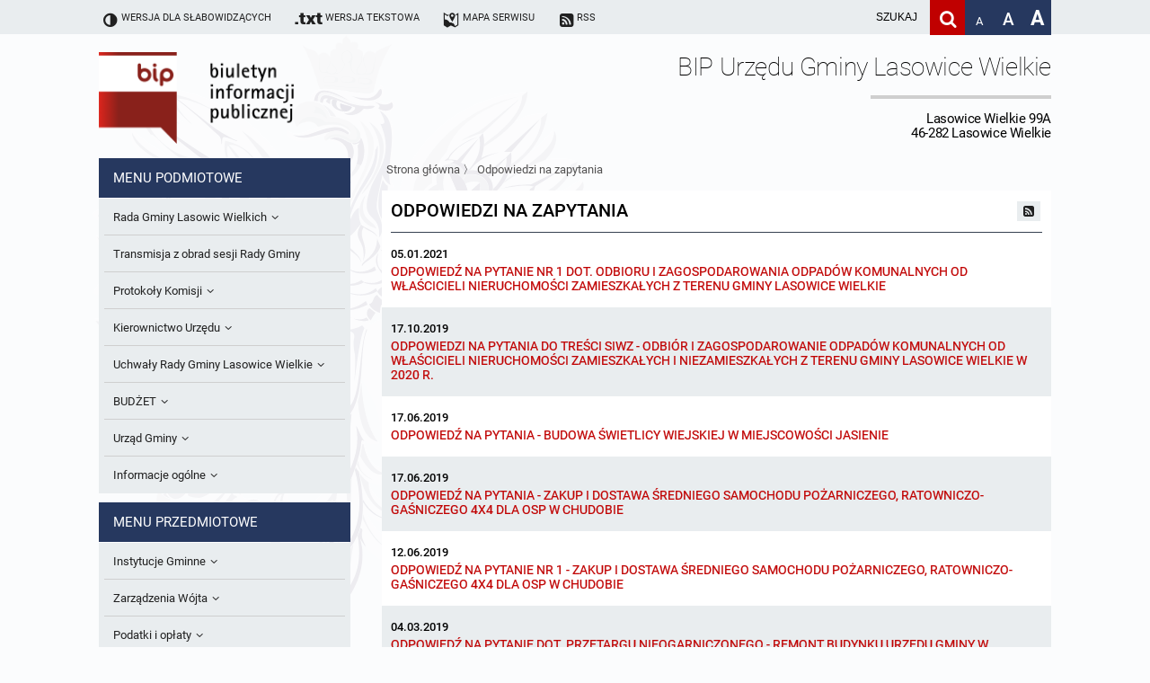

--- FILE ---
content_type: text/html; charset=UTF-8
request_url: https://bip.lasowicewielkie.pl/m4443/k566-Odpowiedzi-na-zapytania
body_size: 7114
content:
<!DOCTYPE HTML>
<html class="standard contrast-k2    " lang="pl">
    <head>
                <title>Odpowiedzi na zapytania - Biuletyn informacji publicznej Lasowic Wielkich</title>
        <meta charset="UTF-8" />
        <meta name="viewport" content="width=device-width, initial-scale=1" >
        <meta name="description" content="" >
                    <meta name="HandheldFriendly" content="True">
                        <meta name="apple-mobile-web-app-capable" content="yes">
                        <meta name="apple-mobile-web-app-status-bar-style" content="black">
                        <meta name="viewport" content="width=device-width, initial-scale=1.0">
                        <meta name="author" content="Digital Holding Sp z o.o. http://metrocms.pl">
            <link rel="canonical" href="http://bip.lasowicewielkie.pl/m4443/k566">
        <link rel="shortcut icon" type="image/png" href="/favicon.ico">
        <link href="/sharedCss/main.css?v=1542797510
" rel="stylesheet" type="text/css"><link href="/css/main.css?v=1542797510
" rel="stylesheet" type="text/css">        <link rel="search" type="application/opensearchdescription+xml" href="http://bip.lasowicewielkie.pl/sitemap/opensearch" title="Szukaj" />
        <script>
            //Haki ie
            document.createElement('section');
            document.createElement('header');
            document.createElement('footer');
            document.createElement('article');
            document.createElement('aside');
            document.createElement('nav');
        </script>
            </head>
    <body class=" no-js" style="">
            <div class="mainBg"></div>
<header>
    <ul class="openable focusMenu white-bg" id="availMenu">
        <li class="showOnTabFocus"><a href="/version/set/wcag" onclick="document.location.href = '/version/set/wcag';">Wersja dla słabowidzących</a></li>
        <li class="showOnTabFocus"><a href="#search" onclick="document.querySelector('#search').focus();">Deklaracja dostępności</a></li>
        <li class="showOnTabFocus"><a href="#changeFont" onclick="document.querySelector('#changeFont').focus();">Przejdź do zmiany wielkości fontu</a></li>
        <li class="showOnTabFocus"><a href="#search" onclick="document.querySelector('#search').focus();">Przejdź do wyszukiwarki</a></li>
        <li class="showOnTabFocus"><a href="#mainMenu" onclick="document.querySelector('#mainMenu').focus();">Przejdź do menu głównego</a></li>
        <li class="showOnTabFocus"><a href="#contentContainer" onclick="document.querySelector('#contentContainer').focus();">Przejdź do treści</a></li>
        <li class="showOnTabFocus"><a href="#contentContainer" onclick="document.location.href = '/page/custom/mapa#contentContainer';">Przejdź do mapy strony</a></li>
    </ul>
    <ul class="body font-11 siteAdjustment">
        <li class="not_standard"><a href="/version/set/standard"><span class="icon-ajust"></span><span>Wersja standardowa</span></a></li>
        <li class="not_contrast"><a href="/version/set/wcag"><span class="icon-ajust"></span><span>Wersja dla słabowidzących</span></a></li>
        <li class="not_standard"><div  class="speechSynthesizerBtn focusable" tabindex="0" ><span class="icon-volume"></span><span class="text">Włącz lektora</span></div></li>
        <li class="not_text"><a href="/version/set/text"><span class="icon-txt"></span><span class="bigHidden">Wersja tekstowa</span></a></li>
        <li><a href="/page/custom/mapa"><span class="icon-map"></span><span class="bigHidden mediumHidden">Mapa serwisu</span></a></li>
        <li><a href="/atom"><span class="icon-rss-squared"></span><span class="bigHidden mediumHidden">RSS</span></a></li>
        <li class="right ">
            <form action="/search" method="get" class="desktop form-container search-box font-15">
                <input id="search" name="s" placeholder="szukaj" aria-label="wpisz szukaną frazę" title="wpisz szukaną frazę" value="">
                <button class="icon-search clickable" aria-label="Szukaj" type="submit" title="Szukaj"></button>
            </form>
            <a class="fontAdjust small clickable" href="/version/setFont/small" title="Standardowa wielkość czcionki" id="changeFont">A</a>
            <a class="fontAdjust medium clickable" href="/version/setFont/medium" title="Powiększona czcionka">A</a>
            <a class="fontAdjust big clickable" href="/version/setFont/big" title="Bardzo powiększona czcionka">A</a>
                    </li>
    </ul>
    <div class="mobileHeader">
        <div class="menuButton"><span class="icon-menu" ></span></div>
        <div class="right">
            <div class="searchButton">
                <span class="icon-search" ></span>
            </div>        </div>
    </div>
    <div class="mobile form-container search-box">
        <form action="/search" method="get">
            <input class="font-15" id="searchMob" name="s" placeholder="szukaj" aria-label="Szukaj frazę" title="wpisz szukaną frazę" value="">
            <button class="icon-search" aria-label="Szukaj" type="submit" title="Szukaj" value="Szukaj"></button>
        </form>
    </div>
</header>
<div class="head-title body">
    <div class="logoBip">
        <img alt="logo bip" src="/gfx/bip_logo.png" style="display: none;">
        <a href="/" class="h1">
            Biuletyn Informacji Publicznej
        </a>
    </div>
    <div class="siteTitle">
        <div>
            <div class="h1">
                <h1>BIP Urzędu Gminy Lasowice Wielkie</h1>
                <span class="subtitle">Lasowice Wielkie 99A<br>46-282 Lasowice Wielkie</span>
            </div>
                    </div>
    </div>
</div>
<div class="contentContainer body">
    <nav class="asideMenu">
        <div class="mainMenu menuContainer mobileMenu" id="mainMenu">
            <div>
    <h3 class="menuTitle font-15">Menu podmiotowe</h3>
    <ul class="font-13 body light-bg">
        <li class=" openable"><a href="/m4720/k7-Rada-Gminy-Lasowic-Wielkich" class="fire-clickAction" data-action="replaceAjax" ><span class="underline">Rada Gminy Lasowic Wielkich</span><span class="icon-angle-down"></span></a><ul class="font-13" ><li class=""><a href="/m4721/k161-Sesje-Rady-Gminy" class="fire-clickAction" data-action="replaceAjax" ><span class="underline">Sesje Rady Gminy</span></a></li><li class=""><a href="/m4722/k404-Sklad-Rady-Gminy" class="fire-clickAction" data-action="replaceAjax" ><span class="underline">Skład Rady Gminy</span></a></li><li class=""><a href="/m4723/k587-Interpelacje-i-Zapytania-Radnych" class="fire-clickAction" data-action="replaceAjax" ><span class="underline">Interpelacje i Zapytania Radnych</span></a></li><li class=""><a href="/m4724/k405-Komisje-Rady-Gminy-i-informacja-o-terminach-zwolania-komisji" class="fire-clickAction" data-action="replaceAjax" ><span class="underline">Komisje Rady Gminy i informacja o terminach zwołania komisji</span></a></li><li class=""><a href="/m4725/k648-Protokoly-z-posiedzen-sesji-2025" class="fire-clickAction" data-action="replaceAjax" ><span class="underline">Protokoły z posiedzeń sesji 2025</span></a></li><li class=""><a href="/m4726/k640-Protokoly-z-posiedzen-sesji-2024" class="fire-clickAction" data-action="replaceAjax" ><span class="underline">Protokoły z posiedzeń sesji 2024</span></a></li><li class=""><a href="/m4727/k627-Protokoly-z-posiedzen-sesji-2023" class="fire-clickAction" data-action="replaceAjax" ><span class="underline">Protokoły z posiedzeń sesji 2023</span></a></li><li class=""><a href="/m4728/k623-Protokoly-z-posiedzen-sesji-2022" class="fire-clickAction" data-action="replaceAjax" ><span class="underline">Protokoły z posiedzeń sesji 2022</span></a></li><li class=""><a href="/m4729/k613-Protokoly-z-posiedzen-sesji-2021" class="fire-clickAction" data-action="replaceAjax" ><span class="underline">Protokoły z posiedzeń sesji 2021</span></a></li><li class=""><a href="/m4730/k595-Protokoly-z-posiedzen-sesji-2020" class="fire-clickAction" data-action="replaceAjax" ><span class="underline">Protokoły z posiedzeń sesji 2020</span></a></li><li class=""><a href="/m4731/k575-Protokoly-z-posiedzen-sesji-2019" class="fire-clickAction" data-action="replaceAjax" ><span class="underline">Protokoły z posiedzeń sesji 2019</span></a></li><li class=""><a href="/m4732/k567-Protokoly-z-posiedzen-sesji-2018" class="fire-clickAction" data-action="replaceAjax" ><span class="underline">Protokoły z posiedzeń sesji 2018</span></a></li><li class=""><a href="/m4733/k562-Protokoly-z-posiedzen-sesji-2017" class="fire-clickAction" data-action="replaceAjax" ><span class="underline">Protokoły z posiedzeń sesji 2017</span></a></li><li class=""><a href="/m4734/k563-Protokoly-z-posiedzen-sesji-2017" class="fire-clickAction" data-action="replaceAjax" ><span class="underline">
Protokoły z posiedzeń sesji 2017
</span></a></li><li class=""><a href="/m4735/k558-Protokoly-z-posiedzen-sesji-2016" class="fire-clickAction" data-action="replaceAjax" ><span class="underline">Protokoły z posiedzeń sesji 2016</span></a></li><li class=""><a href="/m4736/k552-Protokoly-z-posiedzen-sesji-2015" class="fire-clickAction" data-action="replaceAjax" ><span class="underline">Protokoły z posiedzeń sesji 2015</span></a></li><li class=""><a href="/m4737/k546-Protokoly-z-posiedzen-sesji-2014" class="fire-clickAction" data-action="replaceAjax" ><span class="underline">Protokoły z posiedzeń sesji 2014
</span></a></li><li class=""><a href="/m4738/k537-Protokoly-z-posiedzen-sesji-2013" class="fire-clickAction" data-action="replaceAjax" ><span class="underline">Protokoły z posiedzeń sesji 2013</span></a></li><li class=""><a href="/m4739/k531-Protokoly-z-posiedzen-sesji-2012" class="fire-clickAction" data-action="replaceAjax" ><span class="underline">Protokoły z posiedzeń sesji 2012
</span></a></li><li class=""><a href="/m4740/k526-Protokoly-z-posiedzen-sesji-2011" class="fire-clickAction" data-action="replaceAjax" ><span class="underline">Protokoły z posiedzeń sesji 2011</span></a></li><li class=""><a href="/m4741/k518-Protokoly-z-posiedzen-sesji-2010" class="fire-clickAction" data-action="replaceAjax" ><span class="underline">Protokoły z posiedzeń sesji 2010</span></a></li><li class=""><a href="/m4742/k521-Dyzury-Przewodniczacego-Rady-Gminy" class="fire-clickAction" data-action="replaceAjax" ><span class="underline">Dyżury Przewodniczącego Rady Gminy</span></a></li></ul></li><li class=""><a href="/m4743/k580-Transmisja-z-obrad-sesji-Rady-Gminy" class="fire-clickAction" data-action="replaceAjax" ><span class="underline"> Transmisja z obrad sesji Rady Gminy</span></a></li><li class=" openable"><a href="/m4744/k539-Protokoly-Komisji" class="fire-clickAction" data-action="replaceAjax" ><span class="underline">Protokoły Komisji</span><span class="icon-angle-down"></span></a><ul class="font-13" ><li class=""><a href="/m4745/k540-Komisja-Budzetu-i-Finansow" class="fire-clickAction" data-action="replaceAjax" ><span class="underline">Komisja Budżetu i Finansów</span></a></li><li class=""><a href="/m4746/k541-Komisja-Oswiatowa" class="fire-clickAction" data-action="replaceAjax" ><span class="underline">Komisja Oświatowa</span></a></li><li class=""><a href="/m4747/k542-Komisja-Komunalno-Rolna" class="fire-clickAction" data-action="replaceAjax" ><span class="underline">Komisja Komunalno Rolna</span></a></li><li class=""><a href="/m4748/k543-Komisja-Rewizyjna" class="fire-clickAction" data-action="replaceAjax" ><span class="underline">Komisja Rewizyjna</span></a></li><li class=""><a href="/m4749/k578-Komisja-skarg-wnioskow-i-petycji" class="fire-clickAction" data-action="replaceAjax" ><span class="underline">Komisja skarg, wniosków i petycji</span></a></li><li class=""><a href="/m4750/k606-Wspolne-posiedzenia-Komisji-Rady-Gminy-Lasowice-Wielkie" class="fire-clickAction" data-action="replaceAjax" ><span class="underline">Wspólne posiedzenia Komisji Rady Gminy Lasowice Wielkie</span></a></li><li class=""><a href="/m4751/k590-Dorazna-komisji-ds.-wyboru-lawnikow" class="fire-clickAction" data-action="replaceAjax" ><span class="underline">Doraźna komisji ds. wyboru ławników </span></a></li></ul></li><li class=" openable"><a href="/m4752/k42-Kierownictwo-Urzedu" class="fire-clickAction" data-action="replaceAjax" ><span class="underline">Kierownictwo Urzędu</span><span class="icon-angle-down"></span></a><ul class="font-13" ><li class=""><a href="/m4753/k403-Wojt" class="fire-clickAction" data-action="replaceAjax" ><span class="underline">Wójt</span></a></li><li class=""><a href="/m4754/k406-Referaty-i-stanowiska" class="fire-clickAction" data-action="replaceAjax" ><span class="underline">Referaty i stanowiska</span></a></li></ul></li><li class=" openable"><a href="/m4755/k280-Uchwaly-Rady-Gminy-Lasowice-Wielkie" class="fire-clickAction" data-action="replaceAjax" ><span class="underline">Uchwały Rady Gminy Lasowice Wielkie</span><span class="icon-angle-down"></span></a><ul class="font-13" ><li class=""><a href="/m4756/k644-Uchwaly-Rady-Gminy-2024-2029" class="fire-clickAction" data-action="replaceAjax" ><span class="underline">Uchwały Rady Gminy 2024-2029</span></a></li><li class=""><a href="/m4757/k573-Uchwaly-Rady-Gminy-2018-2023" class="fire-clickAction" data-action="replaceAjax" ><span class="underline">Uchwały Rady Gminy 2018-2023</span></a></li><li class=""><a href="/m4758/k601-Uchwaly-Rady-Gminy-2014-2018" class="fire-clickAction" data-action="replaceAjax" ><span class="underline">Uchwały Rady Gminy 2014-2018</span></a></li><li class=""><a href="/m4759/k602-Uchwaly-Rady-Gminy-2009-2014" class="fire-clickAction" data-action="replaceAjax" ><span class="underline">Uchwały Rady Gminy 2009-2014</span></a></li><li class=""><a href="/m4760/k407-Uchwaly-Rady-Gminy-do-2007" class="fire-clickAction" data-action="replaceAjax" ><span class="underline">Uchwały Rady Gminy do 2007</span></a></li></ul></li><li class=" openable"><a href="/m4761/k522-BUDZET" class="fire-clickAction" data-action="replaceAjax" ><span class="underline">BUDŻET</span><span class="icon-angle-down"></span></a><ul class="font-13" ><li class=""><a href="/m4762/k513-Sprawozdania-budzetowe" class="fire-clickAction" data-action="replaceAjax" ><span class="underline">Sprawozdania budżetowe</span></a></li><li class=""><a href="/m4763/k581-Sprawozdania-Finansowe" class="fire-clickAction" data-action="replaceAjax" ><span class="underline">Sprawozdania Finansowe</span></a></li><li class=""><a href="/m4764/k571-Informacje-o-finansach-publicznych" class="fire-clickAction" data-action="replaceAjax" ><span class="underline">Informacje o finansach publicznych</span></a></li><li class=""><a href="/m4765/k572-Opinie-Regionalnej-Izby-Obrachunkowej" class="fire-clickAction" data-action="replaceAjax" ><span class="underline">Opinie Regionalnej Izby Obrachunkowej</span></a></li></ul></li><li class=" openable"><a href="/m4766/k6-Urzad-Gminy" class="fire-clickAction" data-action="replaceAjax" ><span class="underline">Urząd Gminy</span><span class="icon-angle-down"></span></a><ul class="font-13" ><li class=""><a href="/m4767/k409-Statut-gminy" class="fire-clickAction" data-action="replaceAjax" ><span class="underline">Statut gminy</span></a></li><li class=""><a href="/m4768/k410-Strategia-rozwoju" class="fire-clickAction" data-action="replaceAjax" ><span class="underline">Strategia rozwoju</span></a></li><li class=""><a href="/m4769/k411-Regulamin-organizacyjny" class="fire-clickAction" data-action="replaceAjax" ><span class="underline">Regulamin organizacyjny</span></a></li><li class=""><a href="/m4770/k412-Gospodarka-przestrzenna" class="fire-clickAction" data-action="replaceAjax" ><span class="underline">Gospodarka przestrzenna</span></a></li><li class=""><a href="/m4771/k607-Raport-dostepnosci" class="fire-clickAction" data-action="replaceAjax" ><span class="underline">Raport dostępności</span></a></li></ul></li><li class=" openable"><a href="/m4772/k33-Informacje-ogolne" class="fire-clickAction" data-action="replaceAjax" ><span class="underline">Informacje ogólne</span><span class="icon-angle-down"></span></a><ul class="font-13" ><li class=""><a href="/m4773/k34-Kogo-dotyczy-BIP" class="fire-clickAction" data-action="replaceAjax" ><span class="underline">Kogo dotyczy BIP?</span></a></li><li class=""><a href="/m4774/k35-Co-powinien-zawierac-BIP" class="fire-clickAction" data-action="replaceAjax" ><span class="underline">Co powinien zawierać BIP?</span></a></li><li class=""><a href="/m4775/k36-Podstawy-prawne" class="fire-clickAction" data-action="replaceAjax" ><span class="underline">Podstawy prawne</span></a></li><li class=""><a href="/m4776/k39-Formularz-oswiadczenia-BIP" class="fire-clickAction" data-action="replaceAjax" ><span class="underline">Formularz oświadczenia BIP</span></a></li></ul></li>    </ul>
</div>
<div>
    <h3 class="menuTitle font-15">Menu przedmiotowe</h3>
    <ul class="font-13 body light-bg">
        <li class=" openable"><a href="/m4589/k9-Instytucje-Gminne" class="fire-clickAction" data-action="replaceAjax" ><span class="underline">Instytucje Gminne</span><span class="icon-angle-down"></span></a><ul class="font-13" ><li class=" openable"><a href="/m4590/k305-JEDNOSTKI-ORGANIZACYJNE" class="fire-clickAction" data-action="replaceAjax" ><span class="underline">JEDNOSTKI ORGANIZACYJNE</span><span class="icon-angle-down"></span></a><ul class="font-13" ><li class=""><a href="/m4591/k422-Osrodek-Pomocy-Spolecznej" class="fire-clickAction" data-action="replaceAjax" ><span class="underline">Ośrodek Pomocy Społecznej</span></a></li><li class=""><a href="/m4592/k427-Zespol-Szkolno-Przedszkolny-w-Chocianowicach" class="fire-clickAction" data-action="replaceAjax" ><span class="underline">Zespół Szkolno-Przedszkolny w Chocianowicach</span></a></li><li class=""><a href="/m4593/k428-Zespol-Szkolno-Przedszkolny-w-Lasowicach-Wielkich" class="fire-clickAction" data-action="replaceAjax" ><span class="underline">Zespół Szkolno-Przedszkolny w Lasowicach Wielkich</span></a></li><li class=""><a href="/m4594/k429-Biblioteka-Publiczna" class="fire-clickAction" data-action="replaceAjax" ><span class="underline">Biblioteka Publiczna</span></a></li></ul></li><li class=""><a href="/m4595/k430-Solectwa" class="fire-clickAction" data-action="replaceAjax" ><span class="underline">Sołectwa</span></a></li></ul></li><li class=" openable"><a href="/m4596/k11-Zarzadzenia-Wojta" class="fire-clickAction" data-action="replaceAjax" ><span class="underline">Zarządzenia Wójta</span><span class="icon-angle-down"></span></a><ul class="font-13" ><li class=""><a href="/m4597/k646-Zarzadzenia-Wojta-2024-2029" class="fire-clickAction" data-action="replaceAjax" ><span class="underline">Zarządzenia Wójta 2024-2029</span></a></li><li class=""><a href="/m4598/k577-Zarzadzenia-Wojta-2018-2023" class="fire-clickAction" data-action="replaceAjax" ><span class="underline">Zarządzenia Wójta 2018-2023</span></a></li><li class=""><a href="/m4599/k515-Zarzadzenia-Wojta-Gminy-w-2010-roku" class="fire-clickAction" data-action="replaceAjax" ><span class="underline">Zarządzenia Wójta Gminy w 2010 roku</span></a></li><li class=""><a href="/m4600/k523-Zarzadzenia-Wojta-Gminy-w-2011-r." class="fire-clickAction" data-action="replaceAjax" ><span class="underline">Zarządzenia Wójta Gminy w 2011 r.</span></a></li><li class=""><a href="/m4601/k408-Zarzadzenia-Wojta-do-2007" class="fire-clickAction" data-action="replaceAjax" ><span class="underline">Zarządzenia Wójta do 2007</span></a></li><li class=""><a href="/m4602/k165-Zarzadzenia-w-2008-roku" class="fire-clickAction" data-action="replaceAjax" ><span class="underline">Zarządzenia w 2008 roku</span></a></li><li class=""><a href="/m4603/k511-Zarzadzenia-w-2009" class="fire-clickAction" data-action="replaceAjax" ><span class="underline">Zarządzenia w 2009</span></a></li></ul></li><li class=" openable"><a href="/m4604/k15-Podatki-i-oplaty" class="fire-clickAction" data-action="replaceAjax" ><span class="underline">Podatki i opłaty</span><span class="icon-angle-down"></span></a><ul class="font-13" ><li class=""><a href="/m4605/k588-Formularze-na-podatki-lokalne-obowiazujace-od-1-lipca-2019-r." class="fire-clickAction" data-action="replaceAjax" ><span class="underline">Formularze na podatki lokalne obowiązujące od 1 lipca 2019 r.</span></a></li><li class=""><a href="/m4606/k517-Umorzenia" class="fire-clickAction" data-action="replaceAjax" ><span class="underline">Umorzenia</span></a></li><li class=""><a href="/m4607/k194-Podatki-i-oplaty-lokalne" class="fire-clickAction" data-action="replaceAjax" ><span class="underline">Podatki i opłaty lokalne</span></a></li></ul></li><li class=""><a href="/m4608/k624-Preferencyjny-zakup-wegla" class="fire-clickAction" data-action="replaceAjax" ><span class="underline">Preferencyjny zakup węgla</span></a></li><li class=""><a href="/m4609/k12-Oswiadczenia-majatkowe-radnych-i-pracownikow" class="fire-clickAction" data-action="replaceAjax" ><span class="underline">Oświadczenia majątkowe radnych i pracowników</span></a></li><li class=" openable"><a href="/m4610/k17-Obwieszczenia-i-ogloszenia" class="fire-clickAction" data-action="replaceAjax" ><span class="underline">Obwieszczenia i ogłoszenia</span><span class="icon-angle-down"></span></a><ul class="font-13" ><li class=""><a href="/m4611/k426-Informacje-publiczne-archiwalne" class="fire-clickAction" data-action="replaceAjax" ><span class="underline">Informacje publiczne archiwalne</span></a></li><li class=""><a href="/m4612/k435-Informacje-o-srodowisku" class="fire-clickAction" data-action="replaceAjax" ><span class="underline">Informacje o środowisku</span></a></li></ul></li><li class=" openable"><a href="/m4613/k18-Praca-w-Urzedzie" class="fire-clickAction" data-action="replaceAjax" ><span class="underline">Praca w Urzędzie</span><span class="icon-angle-down"></span></a><ul class="font-13" ><li class=""><a href="/m4614/k509-Ogloszenia-o-naborze" class="fire-clickAction" data-action="replaceAjax" ><span class="underline">Ogłoszenia o naborze</span></a></li><li class=""><a href="/m4615/k574-Oswiadczenia-kandydata" class="fire-clickAction" data-action="replaceAjax" ><span class="underline">Oświadczenia kandydata</span></a></li><li class=""><a href="/m4616/k510-Informacja-o-wynikach-naboru" class="fire-clickAction" data-action="replaceAjax" ><span class="underline">Informacja o wynikach naboru</span></a></li></ul></li><li class=" openable"><a href="/m4617/k508-Ochrona-Srodowiska" class="fire-clickAction" data-action="replaceAjax" ><span class="underline">Ochrona Środowiska</span><span class="icon-angle-down"></span></a><ul class="font-13" ><li class=""><a href="/m4618/k533-Publicznie-dostepny-wykaz-danych-o-srodowisku" class="fire-clickAction" data-action="replaceAjax" ><span class="underline">Publicznie dostępny wykaz danych o środowisku</span></a></li><li class=""><a href="/m4619/k534-Rejestr-dzialalnosci-regulowanej" class="fire-clickAction" data-action="replaceAjax" ><span class="underline">Rejestr działalności regulowanej</span></a></li><li class=""><a href="/m4620/k538-Roczne-sprawozdania-z-gospodarki-odpadami" class="fire-clickAction" data-action="replaceAjax" ><span class="underline">Roczne sprawozdania z gospodarki odpadami</span></a></li><li class=""><a href="/m4621/k553-Analiza-stanu-gospodarki-odpadami" class="fire-clickAction" data-action="replaceAjax" ><span class="underline">Analiza stanu gospodarki odpadami</span></a></li><li class=""><a href="/m4622/k556-Okresowa-ocena-jakosci-wody" class="fire-clickAction" data-action="replaceAjax" ><span class="underline">Okresowa ocena jakości wody</span></a></li><li class=""><a href="/m4623/k634-Sprawozdanie-okresowe-z-realizacji-programu-ochrony-powietrza" class="fire-clickAction" data-action="replaceAjax" ><span class="underline">Sprawozdanie okresowe z realizacji programu ochrony powietrza</span></a></li></ul></li><li class=""><a href="/m4624/k19-Kontrole" class="fire-clickAction" data-action="replaceAjax" ><span class="underline">Kontrole</span></a></li><li class=" openable"><a href="/m4625/k262-Przetargi" class="fire-clickAction" data-action="replaceAjax" ><span class="underline">Przetargi</span><span class="icon-angle-down"></span></a><ul class="font-13" ><li class=""><a href="/m4626/k612-Platforma-e-Zamowienia" class="fire-clickAction" data-action="replaceAjax" ><span class="underline">Platforma e-Zamówienia</span></a></li><li class=""><a href="/m4627/k516-Ogloszenia-dodatkowe" class="fire-clickAction" data-action="replaceAjax" ><span class="underline">Ogłoszenia dodatkowe</span></a></li><li class=""><a href="/m4628/k566-Odpowiedzi-na-zapytania" class="fire-clickAction" data-action="replaceAjax" ><span class="underline">Odpowiedzi na zapytania</span></a></li><li class=""><a href="/m4629/k560-Informacja-z-otwarcia-ofert" class="fire-clickAction" data-action="replaceAjax" ><span class="underline">Informacja z otwarcia ofert</span></a></li><li class=""><a href="/m4630/k561-Plan-Postepowan" class="fire-clickAction" data-action="replaceAjax" ><span class="underline">Plan Postępowań</span></a></li><li class=""><a href="/m4631/k505-Informacje-o-wyborze-ofert" class="fire-clickAction" data-action="replaceAjax" ><span class="underline">Informacje o wyborze ofert</span></a></li></ul></li><li class=""><a href="/m4632/k625-Gminna-Ewidencja-Zabytkow-Gminy-Lasowice-Wielkie" class="fire-clickAction" data-action="replaceAjax" ><span class="underline">Gminna Ewidencja Zabytków Gminy Lasowice Wielkie</span></a></li><li class=" openable"><a href="/m4633/k615-Planowanie-i-zagospodarowanie-przestrzenne" class="fire-clickAction" data-action="replaceAjax" ><span class="underline">Planowanie i zagospodarowanie przestrzenne</span><span class="icon-angle-down"></span></a><ul class="font-13" ><li class=" openable"><a href="/m4634/k622-Studium-uwarunkowan-i-kierunkow-zagospodarowania-przestrzennego" class="fire-clickAction" data-action="replaceAjax" ><span class="underline">Studium uwarunkowań i kierunków zagospodarowania przestrzennego</span><span class="icon-angle-down"></span></a><ul class="font-13" ><li class=""><a href="/m4635/k632-Obowiazujace" class="fire-clickAction" data-action="replaceAjax" ><span class="underline">Obowiązujące</span></a></li><li class=""><a href="/m4636/k633-W-trakcie-opracowania" class="fire-clickAction" data-action="replaceAjax" ><span class="underline">W trakcie opracowania</span></a></li></ul></li><li class=" openable"><a href="/m4637/k621-Miejscowe-plany-zagospodarowania-przestrzennego" class="fire-clickAction" data-action="replaceAjax" ><span class="underline">Miejscowe plany zagospodarowania przestrzennego</span><span class="icon-angle-down"></span></a><ul class="font-13" ><li class=""><a href="/m4638/k630-Obowiazujace" class="fire-clickAction" data-action="replaceAjax" ><span class="underline">Obowiązujące</span></a></li><li class=""><a href="/m4639/k631-W-trakcie-opracowania" class="fire-clickAction" data-action="replaceAjax" ><span class="underline">W trakcie opracowania</span></a></li></ul></li><li class=" openable"><a href="/m4640/k641-Plan-ogolny-gminy" class="fire-clickAction" data-action="replaceAjax" ><span class="underline">Plan ogólny gminy</span><span class="icon-angle-down"></span></a><ul class="font-13" ><li class=""><a href="/m4641/k630-Obowiazujacy" class="fire-clickAction" data-action="replaceAjax" ><span class="underline">Obowiązujący</span></a></li><li class=""><a href="/m4642/k631-W-trakcie-opracowania" class="fire-clickAction" data-action="replaceAjax" ><span class="underline">W trakcie opracowania</span></a></li></ul></li><li class=""><a href="/m4643/k642-Formularze-dotyczace-aktow-planowania-przestrzennego" class="fire-clickAction" data-action="replaceAjax" ><span class="underline">Formularze dotyczące aktów planowania przestrzennego</span></a></li><li class=""><a href="/m4644/k643-Wnioski-o-sporzadzenie-lub-zmiane-planow-ogolnych-lub-planow-miejscowych" class="fire-clickAction" data-action="replaceAjax" ><span class="underline">Wnioski o sporządzenie lub zmianę planów ogólnych lub planów miejscowych</span></a></li><li class=""><a href="/m4645/k619-Zbiory-danych-przestrzennych" class="fire-clickAction" data-action="replaceAjax" ><span class="underline">Zbiory danych przestrzennych</span></a></li><li class=""><a href="/m4646/k620-Analizy-zmian-w-zagospodarowaniu-przestrzennym" class="fire-clickAction" data-action="replaceAjax" ><span class="underline">Analizy zmian w zagospodarowaniu przestrzennym</span></a></li></ul></li><li class=""><a href="/m4647/k559-Zaproszenia-do-skladania-ofert" class="fire-clickAction" data-action="replaceAjax" ><span class="underline">Zaproszenia do składania ofert</span></a></li><li class=" openable"><a href="/m4648/k281-Archiwum-BIP" class="fire-clickAction" data-action="replaceAjax" ><span class="underline">Archiwum BIP</span><span class="icon-angle-down"></span></a><ul class="font-13" ><li class=""><a href="/m4649/k301-OGLOSZENIA" class="fire-clickAction" data-action="replaceAjax" ><span class="underline">OGŁOSZENIA</span></a></li></ul></li><li class=""><a href="/m4650/k568-Taryfy-dla-zbiorowego-zaopatrzenia-w-wode-i-zbiorowego-odprowadzania-sciekow-dla-Gminy-Lasowice-Wielkie" class="fire-clickAction" data-action="replaceAjax" ><span class="underline">Taryfy dla zbiorowego zaopatrzenia w wodę i zbiorowego odprowadzania ścieków dla Gminy Lasowice Wielkie</span></a></li><li class=""><a href="/m4651/k591-Ochrona-danych-osobowych" class="fire-clickAction" data-action="replaceAjax" ><span class="underline">Ochrona danych osobowych</span></a></li><li class=""><a href="/m4652/k598-Raport-o-stanie-gminy" class="fire-clickAction" data-action="replaceAjax" ><span class="underline">Raport o stanie gminy</span></a></li><li class=""><a href="/m4653/k610-Punkty-nieodplatnej-pomocy-prawnej" class="fire-clickAction" data-action="replaceAjax" ><span class="underline">Punkty nieodpłatnej pomocy prawnej</span></a></li>    </ul>
</div>
<div>
    <h3 class="menuTitle font-15">Inne</h3>
    <ul class="font-13 body light-bg">
        <li class=""><a href="/m4786/k547-Gminna-Komisja-Rozwiazywania-Problemow-Alkoholowych" class="fire-clickAction" data-action="replaceAjax" ><span class="underline">Gminna Komisja Rozwiązywania Problemów Alkoholowych</span></a></li><li class=""><a href="/m4787/k557-Skargi-wnioski-i-petycje" class="fire-clickAction" data-action="replaceAjax" ><span class="underline">Skargi, wnioski i petycje</span></a></li><li class=""><a href="/m4788/k582-Wybory-Lawnikow-2024r." class="fire-clickAction" data-action="replaceAjax" ><span class="underline">Wybory Ławników 2024r.</span></a></li><li class=""><a href="/m4789/k626-Audyt" class="fire-clickAction" data-action="replaceAjax" ><span class="underline">Audyt</span></a></li>    </ul>
</div>
        </div>
    </nav>
    <div id="contentContainer">
        <div class="breadcrumb">
            <div class="breadcrumbSteps">        <a href="/" class="fire-clickAction" data-action="replaceAjax">Strona główna</a>
         〉         <a href="/m4443/k566-Odpowiedzi-na-zapytania" class="fire-clickAction" data-action="replaceAjax">Odpowiedzi na zapytania</a>
        </div>        </div>
        <div class="content">
<div class="category white-bg">
    <div class="categoryTitle">
        <h2 class="title">Odpowiedzi na zapytania</h2>
        <div class="buttons">
            <a  href="/m4443/k566-Odpowiedzi-na-zapytania/atom" class="light-bg hoverable icon-rss-squared" title="atom"></a>
        </div>
    </div>

    <div class="article-list">
                <a href="/m4443/k566-Odpowiedzi-na-zapytania/a4486-Odpowiedz-na-pytanie-nr-1-dot.-Odbioru-i-zagospodarowania-odpadow-komunalnych-od-wlascicieli-nieruchomosci-zamieszkalych-z-terenu-gminy-Lasowice-Wielkie" class="  fire-clickAction" data-action="replaceAjax">
                <div class="articleListElemContent">
                    <span class="font-13 dateBox">05.01.2021</span>
                    <h2 class="articleTitle font-14 underline">Odpowiedź na pytanie nr 1 dot. Odbioru i zagospodarowania odpadów komunalnych od właścicieli nieruchomości zamieszkałych z terenu gminy Lasowice Wielkie</h2>
                </div>
            </a>

                        <a href="/m4443/k566-Odpowiedzi-na-zapytania/a3877-Odpowiedzi-na-pytania-do-tresci-SIWZ-Odbior-i-zagospodarowanie-odpadow-komunalnych-od-wlascicieli-nieruchomosci-zamieszkalych-i-niezamieszkalych-z-terenu-gminy-Lasowice-Wielkie-w-2020-r." class="  fire-clickAction" data-action="replaceAjax">
                <div class="articleListElemContent">
                    <span class="font-13 dateBox">17.10.2019</span>
                    <h2 class="articleTitle font-14 underline">Odpowiedzi na pytania do treści SIWZ - Odbiór i zagospodarowanie odpadów komunalnych od właścicieli nieruchomości zamieszkałych i niezamieszkałych z terenu gminy Lasowice Wielkie w 2020 r.</h2>
                </div>
            </a>

                        <a href="/m4443/k566-Odpowiedzi-na-zapytania/a3678-odpowiedz-na-pytania-Budowa-swietlicy-wiejskiej-w-miejscowosci-Jasienie" class="  fire-clickAction" data-action="replaceAjax">
                <div class="articleListElemContent">
                    <span class="font-13 dateBox">17.06.2019</span>
                    <h2 class="articleTitle font-14 underline">odpowiedź na pytania - Budowa świetlicy wiejskiej w miejscowości Jasienie</h2>
                </div>
            </a>

                        <a href="/m4443/k566-Odpowiedzi-na-zapytania/a3676-odpowiedz-na-pytania-Zakup-i-dostawa-sredniego-samochodu-pozarniczego-ratowniczo-gasniczego-4x4-dla-OSP-w-Chudobie" class="  fire-clickAction" data-action="replaceAjax">
                <div class="articleListElemContent">
                    <span class="font-13 dateBox">17.06.2019</span>
                    <h2 class="articleTitle font-14 underline">odpowiedź na pytania - Zakup i dostawa średniego samochodu pożarniczego, ratowniczo-gaśniczego 4x4 dla OSP w Chudobie</h2>
                </div>
            </a>

                        <a href="/m4443/k566-Odpowiedzi-na-zapytania/a3671-odpowiedz-na-pytanie-nr-1-Zakup-i-dostawa-sredniego-samochodu-pozarniczego-ratowniczo-gasniczego-4x4-dla-OSP-w-Chudobie" class="  fire-clickAction" data-action="replaceAjax">
                <div class="articleListElemContent">
                    <span class="font-13 dateBox">12.06.2019</span>
                    <h2 class="articleTitle font-14 underline">odpowiedź na pytanie nr 1 - Zakup i dostawa średniego samochodu pożarniczego, ratowniczo-gaśniczego 4x4 dla OSP w Chudobie</h2>
                </div>
            </a>

                        <a href="/m4443/k566-Odpowiedzi-na-zapytania/a3496-odpowiedz-na-pytanie-dot.-przetargu-nieogarniczonego-Remont-budynku-Urzedu-Gminy-w-Lasowicach-Wielkich-wraz-z-dostawa-i-montazem-pompy-ciepla-i-urzadzen-fotowoltaicznych" class="  fire-clickAction" data-action="replaceAjax">
                <div class="articleListElemContent">
                    <span class="font-13 dateBox">04.03.2019</span>
                    <h2 class="articleTitle font-14 underline">odpowiedź na pytanie dot. przetargu nieogarniczonego - Remont budynku Urzędu Gminy w Lasowicach Wielkich wraz z dostawą i montażem pompy ciepła i urządzeń fotowoltaicznych</h2>
                </div>
            </a>

                        <a href="/m4443/k566-Odpowiedzi-na-zapytania/a3221-odpowiedz-na-pytanie-dot.-przetargu-nieograniczonego-pn.-Budowa-nowych-przylaczy-kanalizacji-sanitarnej-na-terenie-miejscowosci-Jasienie" class="  fire-clickAction" data-action="replaceAjax">
                <div class="articleListElemContent">
                    <span class="font-13 dateBox">17.08.2018</span>
                    <h2 class="articleTitle font-14 underline">odpowiedź na pytanie - dot. przetargu nieograniczonego pn.: „Budowa nowych przyłączy kanalizacji sanitarnej na terenie miejscowości Jasienie”</h2>
                </div>
            </a>

                        <a href="/m4443/k566-Odpowiedzi-na-zapytania/a3045-Odpowiedz-na-pytanie-nr-2-dot.-przetargu-nieograniczonego-pn.-Budowa-rekreacyjnego-boiska-wielofunkcyjnego-w-miejscowosci-Chocianowice" class="  fire-clickAction" data-action="replaceAjax">
                <div class="articleListElemContent">
                    <span class="font-13 dateBox">23.02.2018</span>
                    <h2 class="articleTitle font-14 underline">Odpowiedź na pytanie nr 2 - dot. przetargu nieograniczonego pn.: &quot;Budowa rekreacyjnego boiska wielofunkcyjnego w miejscowości Chocianowice&quot;</h2>
                </div>
            </a>

                        <a href="/m4443/k566-Odpowiedzi-na-zapytania/a3044-ODPOWIEDZI-NA-PYTANIA-DO-PRZETARGU-NIEOGRANICZONEGO-DOT.-Budowy-rekreacyjnego-boiska-wielofunkcyjnego-w-miejscowosci-Chocianowice" class="  fire-clickAction" data-action="replaceAjax">
                <div class="articleListElemContent">
                    <span class="font-13 dateBox">22.02.2018</span>
                    <h2 class="articleTitle font-14 underline">ODPOWIEDZI NA PYTANIA DO PRZETARGU NIEOGRANICZONEGO DOT. Budowy rekreacyjnego boiska wielofunkcyjnego w miejscowości Chocianowice</h2>
                </div>
            </a>

                        <a href="/m4443/k566-Odpowiedzi-na-zapytania/a2806-Odpowiedz-na-zapytanie-nr-2-dot.-przetargu-nieograniczonego-pn.-Budowa-kanalizacji-sanitarnej-wsi-Jasienie" class="  fire-clickAction" data-action="replaceAjax">
                <div class="articleListElemContent">
                    <span class="font-13 dateBox">12.09.2017</span>
                    <h2 class="articleTitle font-14 underline">Odpowiedź na zapytanie nr 2 - dot. przetargu nieograniczonego pn. &quot;Budowa kanalizacji sanitarnej wsi Jasienie&quot;</h2>
                </div>
            </a>

                        <a href="/m4443/k566-Odpowiedzi-na-zapytania/a2802-Odpowiedz-na-zapytanie-nr-1-dot.-przetargu-nieograniczonego-pn.-Budowa-kanalizacji-sanitarnej-wsi-Jasienie" class="  fire-clickAction" data-action="replaceAjax">
                <div class="articleListElemContent">
                    <span class="font-13 dateBox">05.09.2017</span>
                    <h2 class="articleTitle font-14 underline">Odpowiedź na zapytanie nr 1 - dot. przetargu nieograniczonego pn. &quot;Budowa kanalizacji sanitarnej wsi Jasienie&quot;</h2>
                </div>
            </a>

            </div>
</div></div>
</div>
</div>

<footer>
            <style>
    .footer-info {
        padding: 1rem;

        ul {
            display: flex;
            gap: 1rem;
            flex-wrap: wrap;
            list-style: none;
            padding: 0;
            margin: 0;

            li {
                display: flex;
                gap: 0.5rem;
            }
        }
    }
</style>
<div class="body footer-info">
    <ul>
        <li><b>ePUAP:</b><span>/8qljq2r91x/SkrytkaESP</span></li>
        <li><b>e-Doręczenia:</b><span>AE:PL-89643-20313-JCHCR-28</span></li>
    </ul>
</div>
        <div class="body accent-bg footerMenu">
        <ul>
            <li>
                <a href="/page/custom/redakcja">Redakcja BIP</a>
            </li>
            <li>
                <a href="/page/custom/statystyki">Statystyki</a>
            </li>
            <li>
                <a href="/page/custom/dostepnosc">Deklaracja dostępności</a>
            </li>
            <li>
                <a href="/page/custom/artykuly-archiwalne">Artykuły archiwalne</a>
            </li>
            <li>
                <a href="/page/custom/instrukcja">Instrukcja korzystania z BIP</a>
            </li>
        </ul>
    </div>
    <div class="shortcuts">
        <ul>
            <li>
                <a href="http://danepubliczne.gov.pl">
                    <img src="/gfx/danePubliczne.jpg" alt="danepubliczne.gov.pl">
                </a>
            </li>
            <li>
                <a href="http://epuap.gov.pl">
                    <img src="/gfx/epuap.jpg" alt="epuap.gov.pl">
                </a>
            </li>
            <li>
                <a href="https://www.gov.pl/web/bip">
                    <img src="/gfx/bipGov.jpg" alt="bip.gov.pl">
                </a>
            </li>
        </ul>
    </div>
</footer>
        <div id="cookieBar">
        <div class="body">
            <div class="cookie_content">
                <p class="big">
                    Korzystamy z plików cookies
                </p>
                <p class="small">
                    Bez zmiany ustawień pliki są zapisywane na urządzeniu. Więcej przeczytasz w
                    <a href="/page/custom/polityka_prywatnosci">polityce prywatności</a>
                </p>
            </div>
            <div id="cookieBarClose" class="icon-cancel-circled"></div>
        </div>
    </div>
    <script  defer src="/js/main.bundle.js?v=1542797510
"></script></body>
</html>


--- FILE ---
content_type: text/css;charset=UTF-8
request_url: https://bip.lasowicewielkie.pl/css/main.css?v=1542797510
body_size: 6877
content:
.contrast .mainBg{display:none}.contrast div,.contrast h1,.contrast h2,.contrast h3,.contrast h4,.contrast h5,.contrast h6,.contrast li,.contrast p,.contrast span{color:#ff0!important}.contrast .underline,.contrast a{text-decoration:underline}.contrast a{color:#fff!important}.contrast a:hover,.contrast a:hover .underline{text-decoration:none}.contrast a>*{color:#fff!important;text-decoration:none}.contrast article{background:#000}.contrast .accent-bg,.contrast .light-bg{background:#292929!important;color:#fff!important}.contrast .accent-bg *,.contrast .light-bg *{color:#fff!important}.contrast .hoverable:hover{background:#ff0!important;color:#000!important}.contrast .white-bg{background:#3f3f3f!important}.contrast .article-list a{background:#292929}.contrast .menuTitle,.contrast .title{border-color:#ff0}header{position:relative;z-index:1}header ul{display:block;padding:0}header ul li{display:inline;text-transform:uppercase;margin-right:20px}header ul li>*{color:inherit;text-decoration:none;display:inline-block;padding:9px 0}header ul li>:hover{color:#c00000}header ul li>*>*{vertical-align:middle}header ul li>* [class^=icon-]{font-size:1.6em}header ul li>* [class^=icon-]:before{vertical-align:bottom}header ul li>* [class^=icon-].icon-txt{font-size:1.4em;line-height:17px;margin-right:16px}header ul li.showOnTabFocus{margin-right:0}header ul li.showOnTabFocus a{display:block}header ul li.right{display:table;margin:0}header ul li.right>*{display:table-cell;vertical-align:bottom}header ul li.right .fontAdjust{width:32px;background:#26385f;box-sizing:border-box;margin-right:0;color:#fff;text-align:center;line-height:1}header ul li.right .fontAdjust.small{font-size:13px;padding-bottom:9px}header ul li.right .fontAdjust.medium{font-size:19px;padding-bottom:8px;font-weight:500}header ul li.right .fontAdjust.big{font-size:23px;padding-bottom:7px;font-weight:600}header ul li.right .logout{background:#c00000;padding:0 20px;vertical-align:middle;color:#fff}header ul li.right .search-box{padding:0}header ul li.right .search-box input{border:none;background:none;text-align:right;font-size:.8em;transition:all .2s;line-height:39px;padding:0 6px;padding-right:10px;vertical-align:top;cursor:default;max-width:340px;box-sizing:border-box}.bigFont header ul li.right .search-box input{max-width:290px}header ul li.right .search-box input:-ms-input-placeholder{color:#000;text-transform:uppercase}header ul li.right .search-box input::placeholder{color:#000;text-transform:uppercase}header ul li.right .search-box input:focus{background:#fff;font-size:1em;text-align:left;cursor:auto}header ul li.right .search-box input:focus:-ms-input-placeholder{color:#999;font-size:.8em}header ul li.right .search-box input:focus::placeholder{color:#999;font-size:.8em}header ul li.right .search-box button{width:39px;height:39px;border:none;background:#c00000;color:#fff;font-size:20px}header .focusMenu{position:fixed;top:-1000px;top:-100vh;left:20%;width:60%;padding:40px;background:#fff;display:block;z-index:99;border:1px solid #ccc;box-shadow:0 0 18px -4px rgba(0,0,0,.4)}header .focusMenu a{color:#000}header .focusMenu.active,header .focusMenu.open{top:10%}div.head-title{display:table;margin-top:20px;margin-bottom:10px;position:relative}div.head-title>*{display:table-cell;vertical-align:middle}div.head-title .logoBip{background-size:contain;color:transparent;height:80px;width:330px;font-size:0;position:relative}div.head-title .logoBip img{position:absolute;top:0;left:0;right:0;bottom:0;max-width:96%;max-height:104px;box-sizing:border-box;display:block!important;width:218px}div.head-title .logoBip a{display:block;width:100%;height:100%;position:relative}div.head-title .siteTitle{vertical-align:top;letter-spacing:-.4px;padding-left:20px;text-align:right;font-size:28px;font-weight:100;line-height:1.2}div.head-title .siteTitle>div{display:table;width:100%}div.head-title .siteTitle>div>*{display:table-cell;vertical-align:middle}div.head-title .siteTitle>div .h1{color:inherit;text-decoration:none}div.head-title .siteTitle>div .h1>h1{font-size:28px;font-weight:100;margin:0}div.head-title .siteTitle>div .h1 span{display:block}div.head-title .siteTitle>div .h1 span.subtitle{font-size:15px;display:table;line-height:1.1;padding-top:14px;margin-top:15px;border-top:4px solid #cfcfcf;margin-left:auto;padding-left:3em;font-weight:400;letter-spacing:-.4px}div.head-title .siteTitle>div .image{padding-left:16px}div.head-title a img{width:60px}.banner{display:block;list-style:none;font-size:0;padding:10px 0 0}.banner li{display:table-cell;overflow:hidden;width:16%}.banner li img{width:100%}nav.topMenu{margin-top:10px;font-family:Roboto}nav.topMenu .menuTitle{display:none}nav.topMenu ul{display:inline-block;display:-ms-flexbox;display:flex;margin:0;padding:0;max-width:100%}nav.topMenu ul li{display:inline-block;padding:0;margin:0;vertical-align:middle;-ms-flex-positive:1;flex-grow:1}nav.topMenu ul li.grow-0{-ms-flex-positive:0;flex-grow:0}nav.topMenu ul li a{display:block;text-align:center}nav.topMenu ul li.active>a{background:#c00000;color:#fff}nav.topMenu a{color:inherit;display:inline-block;padding:17px 20px;text-decoration:none;text-transform:uppercase}div.breadcrumb{color:#202020;padding:0 20px 10px}div.breadcrumb .breadcrumbSteps{padding-top:10px}div.breadcrumb .breadcrumbSteps a{text-decoration:none;color:#535252;line-height:2}.contrast div.breadcrumb{background:#000;color:#ff0}.contrast .search-box input:-ms-input-placeholder{color:#fff!important}.contrast .search-box input::placeholder{color:#fff!important}.standard header{background:#e9edef}.standard header .body{color:#202020}.standard nav.topMenu{background:#e9edef;color:#202020;border-color:#cfcfcf}.standard nav.topMenu ul li a .icon-home{overflow:visible;font-size:21px;line-height:6px;margin-bottom:-1px;margin-top:-2px}.standard nav.topMenu a{position:relative;overflow:hidden;transition:color .1s .2s}.standard nav.topMenu a i,.standard nav.topMenu a span{position:relative;z-index:5;overflow:hidden;width:100%;max-width:260px;display:block;text-overflow:ellipsis;white-space:nowrap}.standard nav.topMenu a:after{content:"";width:100%;height:100%;background:hsla(0,0%,100%,0);position:absolute;left:0;top:0;transform:scaleX(0);transition:.3s cubic-bezier(0,0,1,.51)}.standard nav.topMenu a:hover{color:#fff;transition:color .1s .1s}.standard nav.topMenu a:hover:after{transition:.3s cubic-bezier(0,.49,1,1) .1s;transform:scaleX(2);background:#c00000}.contrast header{background:#222;color:#fff}.contrast div.head-title .form-container form{border:2px solid #ff0;padding:2px 1px}.contrast div.head-title .form-container form input{background:#000;color:#ff0}.contrast div.head-title .form-container form button{background:#ff0;color:#000}.contrast nav.topMenu{background:#222;color:#fff}.contrast nav.topMenu a:focus,.contrast nav.topMenu a:hover,.contrast nav.topMenu li.active a{background:#ff0}.contrast nav.topMenu a:focus *,.contrast nav.topMenu a:hover *,.contrast nav.topMenu li.active a *{color:#000!important}.contentContainer{display:table;table-layout:fixed;position:relative}.contentContainer>nav{display:table-cell;width:300px;padding-right:20px}.contentContainer>#contentContainer{display:table-cell;vertical-align:top}.contentContainer h1,.contentContainer h2,.contentContainer h3{clear:both}.contentContainer img{max-width:100%}.content{padding-left:15px;vertical-align:top}.content>h2{padding-bottom:15px;border-bottom:1px solid #364150;color:#364150}.content .title{margin-left:-23px}.content article .title{margin-left:-4px;clear:both}.content .infoBox{padding:16px 35px;margin-bottom:35px}.content .infoBox a{color:#e9edef}.content .titleBox{border-bottom:2px solid #c00000;padding:6px 0}.content .titleBox *{font-size:17px;font-weight:400;margin:0}.zwijalne{clear:both}.zwijalne>h2,.zwijalne>h3{text-transform:uppercase;font-size:14px;padding:13px;cursor:pointer;-webkit-user-select:none;-moz-user-select:none;-ms-user-select:none;user-select:none}.zwijalne>h2>.icon-angle-down,.zwijalne>h3>.icon-angle-down{display:inline-block;color:#c00000;vertical-align:middle;border:1px solid #d6d6d6;padding:0;font-size:23px;text-align:center;letter-spacing:4px;width:26px;line-height:26px;margin-right:17px}.zwijalne>h2>.icon-angle-down:before,.zwijalne>h3>.icon-angle-down:before{transition:all .3s;transform-origin:9.5px 10px}.zwijalne>div{display:none;padding-bottom:10px}.no-js .zwijalne>h3>.icon-angle-down:before,.zwijalne.open>h3>.icon-angle-down:before{transform:rotate(180deg)}.no-js .zwijalne>div,.zwijalne.open>div{display:block}table.info_table{color:#364150;width:100%}table.info_table tr td,table.info_table tr th{border-bottom:1px solid #e9edef;padding:5px 5px 5px 13px;text-align:left}table.info_table tr td.name,table.info_table tr th.name{color:#202020}table.info_table tr td.previewIco{width:45px;box-sizing:border-box}table.info_table tr td.previewIco a{margin:0}table.info_table tr td.previewIco a span{width:25px;display:inline-block;box-sizing:border-box;text-align:center}table.info_table tr a{color:inherit;display:block;text-decoration:inherit}table.info_table tr a i{border:1px solid #cfcfcf;background:#e9edef;padding:3px;font-size:14px}table.info_table tr a i:before{transform:scaleX(-1)}table.info_table.padding tr td,table.info_table.padding tr th{padding:5px 5px 5px 59px}.warning{background:#c00000;color:#fff;font-size:25px;padding:10px;margin:20px 0}.warning a{text-decoration:inherit;color:inherit}.article-list>a,.articleListElem{display:table-row;text-decoration:none!important;position:relative}.article-list>a>*,.articleListElem>*{padding:16px 10px;display:table-cell;vertical-align:middle}.article-list>a>.articleListElemContent,.articleListElem>.articleListElemContent{position:relative;width:100%}.article-list>a>.articleListElemContent .articleTitle,.articleListElem>.articleListElemContent .articleTitle{color:#c00000;clear:none;text-transform:uppercase;margin:0;font-weight:400;-webkit-text-stroke:.2px}.article-list>a>.articleListElemContent div,.articleListElem>.articleListElemContent div{margin:4px 30px 0 0;min-height:30px}.article-list>a>* .dateBox,.articleListElem>* .dateBox{font-weight:500;margin-bottom:4px;display:block}.article-list>a:nth-child(2n),.articleListElem:nth-child(2n){background:#e9edef}.article-list>a.important,.articleListElem.important{background:#f8e3e2}.article-list>a.important:after,.article-list>a.important>*,.articleListElem.important:after,.articleListElem.important>*{border-color:#c00000}.article-list>a.important .dateBox,.articleListElem.important .dateBox{color:#c00000}.article-list>a.important .articleTitle:before,.articleListElem.important .articleTitle:before{content:"WA\17B   NE";color:#fff;background:#c00000;padding:2px 6px 1px;margin-right:12px}.article-list>a.shared,.articleListElem.shared{background:#e2f4f8}.article-list>a.shared:after,.article-list>a.shared>*,.articleListElem.shared:after,.articleListElem.shared>*{border-color:#0078c0}.article-list>a.shared .dateBox,.articleListElem.shared .dateBox{color:#0078c0}.article-list>a.shared .articleTitle:before,.articleListElem.shared .articleTitle:before{content:"LINK";color:#fff;background:#0078c0;padding:2px 6px 1px;margin-right:12px}.article-list>a:hover,.articleListElem:hover{background:#c6d0d5!important}.article-list{display:table;width:100%}.article-list a{color:inherit;display:table-row;background:#fff}.article-list>a:last-child>*{border-bottom:none}.article-list>a:last-child:after{border-bottom:none!important}.article-list>a .article-list-right{font-weight:400}.articlePinned{display:table;width:100%;background:#e9edef;margin-bottom:35px;color:inherit}.articlePinned .articleListElemContent{padding:18px 6px;font-weight:500}.contrast .article-list>a .articleListElemContent .articleTitle,.contrast .articleListElem .articleListElemContent .articleTitle{color:#fff!important}.contrast .article-list>a:after,.contrast .articleListElem:after{color:#ff0}.contrast .article-list>a:after,.contrast .article-list>a>*,.contrast .articleListElem:after,.contrast .articleListElem>*{border:none}.contrast .article-list>a.important:after,.contrast .article-list>a.important>*,.contrast .articleListElem.important:after,.contrast .articleListElem.important>*{border-bottom:2px solid #ff0}.contrast .article-list>a.important .articleTitle:before,.contrast .articleListElem.important .articleTitle:before{color:#000;background:#ff0;text-decoration:none}.contrast .article-list>a{background:#292929!important}.contrast .article-list>a .dateBox div{background:#3f3f3f;color:#000}.contrast .article-list>a:nth-child(odd){background:#3f3f3f!important}.contrast .article-list>a:nth-child(odd) .dateBox div{background:#292929!important}.contrast .article-list>a.important:after,.contrast .article-list>a.important>*{border-bottom:2px solid #ff0}.contrast .article-list>a:hover{background:#202020!important}.contrast .articlePinned{border:none;background:#292929}.contrast .articlePinned.important{border:2px solid #ff0;background:#3f3f3f}.contrast .articlePinned.important:after,.contrast .articlePinned.important>*{border:none}.paginator{display:block;text-align:right;white-space:nowrap}.paginator *{color:#fff;text-decoration:none;position:relative;margin:0 1px;padding:0 6px;background:#c00000;font-size:16px;display:inline-block;line-height:22px}.paginator .active{background:#740000}.paginator a:hover{background:#ff0e0e}.category .categoryTitle{margin:0 10px;padding:10px 0;border-bottom:1px solid #364150;display:table}.category .categoryTitle>*{display:table-cell;vertical-align:top}.category .categoryTitle h2{width:100%;border:none;padding:0;vertical-align:middle}.category .categoryTitle .buttons{text-align:right}.category .categoryTitle .buttons a{display:inline-block;margin:2px;padding:3px;font-size:14px;text-decoration:none}.category .categoryTitle .buttons a:focus,.category .categoryTitle .buttons a:hover{background:#c00000;color:#fff}nav.asideMenu div .light-bg{padding:16px 0}nav.asideMenu div .menuTitle{margin:10px 0 1px;border:none;background:#26385f;padding:13px 16px;color:#fff;font-weight:400}nav.asideMenu div ul{max-width:100%}nav.asideMenu div ul.light-bg{margin:0;padding:0}nav.asideMenu div>ul{padding-top:10px}nav.asideMenu div>ul>li,nav.asideMenu div>ul>li a{display:block;position:relative}nav.asideMenu div>ul>li a{color:#202020;text-decoration:none;margin:0 6px;padding:13px 15px 12px 10px;font-weight:400;border-bottom:1px solid #cfcfcf;background:inherit;transition:background .1s,margin .1s,padding-left .1s,padding-right .1s;overflow:hidden}nav.asideMenu div>ul>li a i{display:block;position:absolute;right:-14px;color:#c00000;top:50%;margin-top:-20px;font-size:28px;font-weight:100;transition:transform .3s,right .1s;transform:rotate(-90deg)}nav.asideMenu div>ul>li:last-child a{border-bottom:1px solid transparent}nav.asideMenu div>ul>li.active>a,nav.asideMenu div>ul>li.open>a,nav.asideMenu div>ul>li:focus>a,nav.asideMenu div>ul>li:hover>a{color:#fff;border-bottom:none;background:#c00000;margin:0;padding:13px 21px 13px 16px}nav.asideMenu div>ul>li.active>a i,nav.asideMenu div>ul>li.open>a i,nav.asideMenu div>ul>li:focus>a i,nav.asideMenu div>ul>li:hover>a i{color:#fff;right:0}nav.asideMenu div>ul>.openable>ul>li:last-of-type>a{border-bottom:none}nav.asideMenu div>ul .openable>ul{overflow:hidden;max-height:0;background:#fff;transition:max-height .5s;padding-left:0}nav.asideMenu div>ul .openable>ul.active,nav.asideMenu div>ul .openable>ul.open{max-height:1000px}nav.asideMenu div>ul .openable>ul>li{display:block}nav.asideMenu div>ul .openable>ul>li>a{font-weight:400}nav.asideMenu div>ul .openable>ul>li>a:hover{color:#c00000}nav.asideMenu div>ul .openable>ul>li.active>a,nav.asideMenu div>ul .openable>ul>li.open>a{color:#c00000;font-weight:600}nav.asideMenu div>ul .openable>ul>li.openable ul{background:#f1f5f8}nav.asideMenu div>ul .openable>ul>li.openable ul a{padding-left:30px}nav.asideMenu div>ul .openable.active a i,nav.asideMenu div>ul .openable.open a i{transform:rotate(0)}nav.asideMenu div>ul .openable.active.openable a:after,nav.asideMenu div>ul .openable.open.openable a:after,nav.asideMenu div>ul .openable:focus.openable a:after,nav.asideMenu div>ul .openable:hover.openable a:after{color:#fff}nav.asideMenu div>ul .openable.active.openable a:after,nav.asideMenu div>ul .openable.open.openable a:after,nav.asideMenu div>ul .openable a:focus.openable a:after{content:"";width:22px;height:1px;background:#fff;top:24px;right:18px}nav.asideMenu div>ul .openable.active>ul,nav.asideMenu div>ul .openable.open>ul,nav.asideMenu div>ul .openable a:focus>ul{max-height:1000px}.bigMenu{padding:0;text-align:center}.bigMenu li{margin:10px 0}.bigMenu li img{display:block;width:100%}.contrast nav.asideMenu div>ul>li.active>a,.contrast nav.asideMenu div>ul>li.open>a,.contrast nav.asideMenu div>ul>li:hover>a,.contrast nav.asideMenu div>ul>li a:focus{background:#ff0;color:#000!important}.contrast nav.asideMenu div>ul>li.active>a *,.contrast nav.asideMenu div>ul>li.open>a *,.contrast nav.asideMenu div>ul>li:hover>a *,.contrast nav.asideMenu div>ul>li a:focus *{color:#000!important}.contrast nav.asideMenu div>ul>li:after{color:#fff}.contrast nav.asideMenu div>ul>li:hover:after{color:#000!important}.contrast nav.asideMenu div>ul>li.active:after,.contrast nav.asideMenu div>ul>li.open:after{background:#000}.editor_only{display:none!important}article{padding:15px;background:#fff}article .article_buttons{float:right}article .article_buttons>*{display:inline-block;color:#252525;margin:2px;padding:3px;font-size:14px;text-decoration:none}article .article_buttons>:focus,article .article_buttons>:hover{background:#c00000;color:#fff}article .title{clear:none;padding-bottom:15px;border-bottom:1px solid #364150;border-left:none}article table tbody tr:nth-child(odd){background:#e9edef}article table thead>tr{background:#c6d0d5}article .attachementsList{list-style:none;padding:0;margin:4px}article .attachementsList li{margin-bottom:3px}article .attachementsList li .attachement{display:table;width:100%}article .attachementsList li .attachement>*{text-decoration:none;padding:6px 9px 6px 0;display:table-cell;width:100%;box-sizing:border-box;vertical-align:middle}article .attachementsList li .attachement>* .icon{width:46px;height:31px;background:url("/gfx/icons/default.png") 2px 2px no-repeat;background-size:24px;vertical-align:middle}article .attachementsList li .attachement>* .icon.jpeg,article .attachementsList li .attachement>* .icon.jpg,article .attachementsList li .attachement>* .icon.png{background-image:url("/gfx/icons/img.png")}article .attachementsList li .attachement>* .icon.pdf{background-image:url("/gfx/icons/pdf.png")}article .attachementsList li .attachement>* .icon.doc,article .attachementsList li .attachement>* .icon.docx,article .attachementsList li .attachement>* .icon.odt{background-image:url("/gfx/icons/doc.png")}article .attachementsList li .attachement>* .icon.ods,article .attachementsList li .attachement>* .icon.xls,article .attachementsList li .attachement>* .icon.xlsx{background-image:url("/gfx/icons/xls.png")}article .attachementsList li .attachement>* .icon.odp,article .attachementsList li .attachement>* .icon.ppt,article .attachementsList li .attachement>* .icon.pptx{background-image:url("/gfx/icons/ppt.png")}article .attachementsList li .attachement>* .icon.zip{background-image:url("/gfx/icons/zip.png")}article .attachementsList li .attachement>* .icon.rar{background-image:url("/gfx/icons/rar.png")}article .attachementsList li .attachement>* .icon.htm,article .attachementsList li .attachement>* .icon.html,article .attachementsList li .attachement>* .icon.mht,article .attachementsList li .attachement>* .icon.xhtm,article .attachementsList li .attachement>* .icon.xhtml{background-image:url("/gfx/icons/html.png")}article .attachementsList li .attachement>*>div{table-layout:fixed;display:table;width:100%}article .attachementsList li .attachement>*>div>*{display:table-cell;VERTICAL-ALIGN:MIDDLE}article .attachementsList li .attachement>* a{text-decoration:none}article .attachementsList li .attachement>* .attachementName{color:#364150;width:auto;padding-right:10px;overflow:hidden;text-overflow:ellipsis}article .attachementsList li .attachement>* .attachementInfo{color:initial;padding-right:11px;margin-top:-9px;white-space:nowrap;width:60px}article .attachementsList li .attachement>* .attachementButtons{width:132px;white-space:nowrap}article .attachementsList li .attachement>* .showAttachmentFullInfo{display:inline-block;color:#959696;width:33px;height:20px;font-size:21px;text-align:center;line-height:20px;VERTICAL-ALIGN:MIDDLE}article .attachementsList li .attachement>* .attachmentDownload{display:inline-block;background:#4d7ab4;color:#fff;width:86px;height:30px;font-size:11px;text-align:center;line-height:30px;VERTICAL-ALIGN:MIDDLE}article .attachementsList li .attachement>* .attachmentDownload:hover{background:#5f87bc}article .attachementsList li .attachement>* .attachmentDownload i{margin-right:4px}article .attachementsList li .attachement>a{padding:6px 0 6px 9px}article .attachementsList li .attachmentFullInfo{display:none;padding-bottom:16px;padding-left:44px}.no-js article .attachementsList li .attachmentFullInfo,article .attachementsList li.open .attachmentFullInfo{display:block}article .linked{padding:0 6px 6px}article .linked .article-list>:nth-child(odd){background-color:#fbfcfd}.gallery h4{margin-bottom:3px;text-align:center}.gallery ul{list-style:none;padding:0;font-size:0}.gallery ul li{display:inline-block;width:15.6%;margin:.4%;box-sizing:border-box;vertical-align:middle;padding-bottom:15.6%;overflow:hidden;position:relative;min-width:80px;min-height:80px;transition:transform .1s}.gallery ul li img{position:absolute;min-height:100%;min-width:100%;transform:translate(-50%,-50%);top:50%;max-width:none;left:50%;height:100%}.gallery ul li:hover{transform:scale(1.1)}.contrast article table tbody tr:nth-child(odd){background:#111}.contrast article table thead>tr{background:#000}footer{padding-top:40px;position:relative}footer a{color:inherit;text-decoration:inherit}footer .footerMenu ul{text-align:right;padding:0 10px;margin:0}footer .footerMenu ul li{display:inline-block}footer .footerMenu ul li a{display:block;padding:0 16px;line-height:72px}footer .shortcuts{text-align:center}footer .shortcuts ul{list-style:none}footer .shortcuts ul li{display:inline-block;vertical-align:middle}footer .shortcuts ul li a{display:block;padding:10px;height:54px;box-sizing:border-box;margin:10px}footer .shortcuts ul li a img{max-height:100%;display:block}footer .bottom{line-height:42px}footer .bottom .validatorOk{height:20px;filter:grayscale(1);margin:5px 6px 6px;vertical-align:middle;transition:filter .3s}footer .bottom .validatorOk:hover{filter:none}footer .bottom a{float:right;display:block}footer .bottom .body{border-top:1px solid #cfcfcf}footer .bottom .dh-link{width:110px;display:inline-block;vertical-align:middle;margin-top:12px}footer .bottom .dh-link img{display:block}.searchTabsHeader li:focus,.searchTabsHeader li:hover{background:#e1bebf}.searchTabsHeader li.open{background:#c00000;color:#fff}form.protectedCategory{display:inline-block}form.protectedCategory p{margin-top:0}form.protectedCategory .inputContainer{margin-top:30px}form.protectedCategory .inputContainer input{line-height:40px;height:40px;width:250px;margin-left:20px}form.protectedCategory .errorContainer{text-align:right;margin-top:4px;color:#e80000;font-size:12px;min-height:15px;margin-bottom:5px}form.protectedCategory button{border:none;padding:12px 55px;float:right}@font-face{font-family:metrocms;src:url("/fonts/fontello/metrocms.eot?39254238");src:url("/fonts/fontello/metrocms.eot?39254238#iefix") format("embedded-opentype"),url("/fonts/fontello/metrocms.woff2?39254238") format("woff2"),url("/fonts/fontello/metrocms.woff?39254238") format("woff"),url("/fonts/fontello/metrocms.ttf?39254238") format("truetype"),url("/fonts/fontello/metrocms.svg?39254238#metrocms") format("svg");font-weight:400;font-style:normal}[class*=" icon-"]:before,[class^=icon-]:before{font-family:metrocms;font-style:normal;font-weight:400;speak:none;display:inline-block;text-decoration:inherit;width:1em;margin-right:.2em;text-align:center;font-variant:normal;text-transform:none;line-height:1em;margin-left:.2em;-webkit-font-smoothing:antialiased;-moz-osx-font-smoothing:grayscale}.icon-ajust:before{content:"\E800"}.icon-help-circled-alt:before{content:"\E801"}.icon-search:before{content:"\E802"}.icon-txt:before{content:"\E803"}.icon-map:before{content:"\E804"}.icon-mainpage:before{content:"\E805"}.icon-menu:before{content:"\E806"}.icon-cancel-circled:before{content:"\E807"}.icon-angle-double-left:before{content:"\E808"}.icon-angle-double-right:before{content:"\E809"}.icon-print:before{content:"\E80A"}.icon-code:before{content:"\E80B"}.icon-doc-inv:before{content:"\E80C"}.icon-forward:before{content:"\E80D"}.icon-angle-down:before{content:"\E80E"}.icon-info:before{content:"\E80F"}.icon-download:before{content:"\E810"}.icon-eye:before{content:"\E811"}.icon-calendar:before{content:"\E812"}.icon-arrow-right:before{content:"\E813"}.icon-arrow-left:before{content:"\E814"}.icon-home:before{content:"\E815"}.icon-rss-squared:before{content:"\F143"}.icon-volume:before{content:"\E816"}body.no-js .openable a:focus{position:absolute;background:#fff;color:#000;z-index:99;width:100%;left:0;top:0;box-sizing:border-box;margin:0;box-shadow:0 0 9px 0 #000}body.no-js .focusMenu a:focus{position:fixed;top:12px;left:50%;width:auto;color:#000;padding:10px;transform:translateX(-50%)}@font-face{font-family:Roboto;font-style:normal;font-weight:100;src:url(/fonts/roboto/Roboto-Thin.woff)}@font-face{font-family:Roboto;font-style:normal;font-weight:300;src:url(/fonts/roboto/Roboto-Light.woff)}@font-face{font-family:Roboto;font-style:normal;font-weight:400;src:url(/fonts/roboto/Roboto-Regular.woff)}@font-face{font-family:Roboto;font-style:normal;font-weight:500;src:url(/fonts/roboto/Roboto-Medium.woff)}@font-face{font-family:Roboto;font-style:normal;font-weight:700;src:url(/fonts/roboto/Roboto-Bold.woff)}.font-weight-100{font-weight:100}.font-weight-200{font-weight:200}.font-weight-300{font-weight:300}.font-weight-400{font-weight:400}.font-weight-500{font-weight:500}.font-weight-700{font-weight:700}.text-nowrap{white-space:nowrap}body,html{margin:0;padding:0;font-family:Roboto,sans-serif;font-size:13px;background:#fbfcfd}body .mainBg,html .mainBg{position:absolute;z-index:0;background:url(/gfx/Herb_Polski_orzelSiwy.svg) 0 0 no-repeat;background-size:contain;width:80vw;height:87vh;top:39px;left:8vw;opacity:.25}.body{max-width:98%;width:1060px;margin:auto}.focusable:focus,a:active,a:focus,button:active,button:focus,input:focus,textarea:focus{outline:2px solid orange!important}input,select,textarea{border:1px solid #cfcfcf}.contrast body{background:#000;color:#ff0}.contrast .not_contrast,.standard .not_standard,.text .not_text{display:none!important}.light-bg{background:#e9edef;color:#202020}.white-bg{background:#fff;color:initial}.dark-bg{background:#364150;color:#fff}.accent-bg{background:#26385f;color:#fff}.font-20{font-size:20px}.font-18{font-size:18px}.font-15{font-size:15px}.font-14{font-size:14px}.font-13{font-size:13px}.font-11{font-size:11px}.font-10{font-size:10px}.menuTitle,.title{text-transform:uppercase;font-weight:500;padding:7px 16px;border-left:4px solid #c00000;margin:0}.right{float:right}body.mediumFont{font-size:15px}body.mediumFont .font-20{font-size:30px}body.mediumFont .font-18{font-size:27px}body.mediumFont .font-15{font-size:22px}body.mediumFont .font-14{font-size:21px}body.mediumFont .font-13{font-size:18px}body.mediumFont .font-11{font-size:16px}body.mediumFont .font-10{font-size:15px}body.mediumFont .mediumHidden{display:none}body.bigFont{font-size:20px}body.bigFont .font-20{font-size:40px}body.bigFont .font-18{font-size:36px}body.bigFont .font-15{font-size:30px}body.bigFont .font-14{font-size:28px}body.bigFont .font-13{font-size:26px}body.bigFont .font-11{font-size:22px}body.bigFont .font-10{font-size:20px}.mobileBigMenu,body.bigFont .bigHidden{display:none}.mobileHeader{display:none;background:#e9edef;border-bottom:2px solid #c00000}ul.siteMap{padding-top:16px}ul.siteMap,ul.siteMap ul{padding-left:1.5em;list-style:none}ul.siteMap li,ul.siteMap ul li{padding-bottom:10px;padding-top:3px;padding-left:14px;display:block;position:relative}ul.siteMap li a,ul.siteMap ul li a{text-decoration:none;color:#364150}ul.siteMap li:before,ul.siteMap ul li:before{content:"";display:inline-block;width:4px;height:4px;border-right:2px solid #c00000;border-bottom:2px solid #c00000;transform:rotate(-45deg);position:absolute;left:0;top:7px}.mobile{display:none}@media (max-width:1085px){div.head-title{width:100%}.body{width:98%}}@media (max-width:1000px){body,html{font-size:12px}.font-20{font-size:18px}.font-15{font-size:14px}.font-14{font-size:13px}.font-13{font-size:12px}.font-11{font-size:10px}.font-10{font-size:9px}body.bigFont{font-size:15px}body.bigFont .font-20{font-size:22px}body.bigFont .font-15{font-size:17px}body.bigFont .font-14{font-size:16px}body.bigFont .font-13{font-size:15px}body.bigFont .font-11{font-size:13px}body.bigFont .font-10{font-size:12px}div.head-title{padding:0 10px;box-sizing:border-box}div.head-title .logoBip{padding-right:5px;background-size:96%}div.head-title .logoBip a{min-width:80px}div.head-title p{font-size:15px;padding:0 5px}div.head-title .form-container form{width:330px}div.head-title .link-page{display:none}div.head-title a img{padding-left:5px}}@media (max-width:950px){body{padding-top:48px}.banner li.banner_2,.banner li.banner_5{display:none}header{position:fixed;width:100%;top:0;z-index:997}header .siteAdjustment{display:none}header .mobileHeader{display:block;position:relative;padding:4px 6px}header .mobileHeader div{height:30px;width:30px;font-size:23px;padding:0 3px}header .mobileHeader div.right{position:absolute;top:0;right:0;height:100%;display:block;width:auto;padding:0}header .mobileHeader div.right>*{display:inline-block;vertical-align:middle;height:100%;width:auto}header .mobileHeader div.right .searchButton{padding:4px 7px}header .mobileHeader div.right .logout{background:#c00000;padding:0 16px;vertical-align:middle;color:#fff;font-size:14px;text-decoration:none;line-height:38px}header .mobileHeader div i{font-size:28px;line-height:38px}div.head-title p a{font-size:20px}.mainMenu{background:#e9edef;z-index:998;display:block;position:fixed;width:100%;top:48px;left:0;right:0;overflow:hidden;margin:0;max-width:100%;transition:max-height .5s,top 0s .5s;max-height:0;border:none;top:-3px;border-bottom:3px solid #c00000!important;overflow:auto}.mainMenu.opened{transition:max-height .5s,top 0s 0s;top:40px;z-index:999;max-height:600px;max-height:90vh}.mainMenu ul{display:block}.mainMenu ul li{display:block;margin:10px 0}.mainMenu ul li a{text-align:left}.contentContainer{display:block}.contentContainer>*{display:block!important}.contentContainer>nav{display:block;margin:40px auto;width:80%;min-width:300px;padding-right:0}.contentContainer>.content{display:block;padding:0}div.head-title .logoBip{width:167px}div.head-title .logoBip img{margin-left:0}.search-box{z-index:998;position:fixed;left:0;background:#e9edef;right:0;overflow:hidden;transition:height .3s,top 0s .3s;height:0;top:-3px;border-bottom:2px solid #c00000}.search-box.opened{transition:height .3s,top 0s 0s;top:40px;border-color:#c00000;z-index:999;height:59px}.search-box form{display:table;margin:10px auto}.search-box form input{line-height:37px;height:39px;padding:0 10px;vertical-align:middle;box-sizing:border-box;width:260px;width:80vw}.search-box form button{width:59px;max-width:16%;height:39px;border:none;background:#c00000;color:#fff;font-size:20px;vertical-align:middle}.mobile{display:block}nav.asideMenu{width:auto;text-align:center}.bigMenu li{margin:10px;display:inline-block}.bigMenu{display:none}}@media screen and (max-width:950px){.bigMenu.mobileBigMenu{display:block!important}}@media (max-width:950px){.content{padding-left:0}}@media (max-width:750px){form.search .dates>*{display:block}form.search .dates>div{padding-bottom:16px}form.search .sort>*{display:block}.searchTabsHeader li{width:100%;margin:0!important}}@media (max-width:700px){div.head-title .siteTitle>div .image{display:none}article .attachementsList li .attachement>*{display:block;margin-top:12px}article .attachementsList li .attachement>*>div{display:block}article .attachementsList li .attachement>* .attachementName{margin-top:2px}article .attachementsList li .attachement>* .attachementInfo{display:block;margin:6px 11px -10px auto}article .attachementsList li .attachement>* .attachementButtons{display:block;margin-left:auto;margin-bottom:13px}article .attachementsList li .attachmentFullInfo{padding-left:0}:not(html.print) table.info_table.padding thead,:not(html.print) table.info_table thead{display:none}:not(html.print) table.info_table.padding tr td,:not(html.print) table.info_table tr td{display:block;padding:2px 5px 2px 59px}:not(html.print) table.info_table.padding tr td:first-of-type,:not(html.print) table.info_table tr td:first-of-type{font-weight:900;padding-bottom:0;padding-top:10px}:not(html.print) table.info_table.padding tr,:not(html.print) table.info_table tr{padding-bottom:16px;display:block}:not(html.print) table.info_table.padding tr .previewIco,:not(html.print) table.info_table tr .previewIco{display:none}:not(html.print) table.info_table.padding tr td:before,:not(html.print) table.info_table tr td:before{content:"";font-weight:900;padding-bottom:0;display:block;color:#364150}:not(html.print) table.info_table.padding tr .stamp:before,:not(html.print) table.info_table tr .stamp:before{content:"Czas"}:not(html.print) table.info_table.padding tr .historyEditor:before,:not(html.print) table.info_table tr .historyEditor:before{content:"Dane osoby zmieniaj\105   cej"}:not(html.print) table.info_table.padding tr .description:before,:not(html.print) table.info_table tr .description:before{content:"Opis zmiany"}article .article_buttons{float:none;text-align:right}}@media (max-width:520px){.head-title>*{display:block!important}}@media (max-width:480px){.banner li.banner_1{display:none}}@media print{.light-bg,body,html{background:#fff}header{display:none}div.head-title .logoBip{width:145px}div.head-title .subtitle{padding-left:10px;padding-right:10px;width:auto}div.breadcrumb,div.head-title .form-container,div.head-title .link-page{display:none}.contentContainer>nav,nav{display:none!important}.body{width:auto;background:#fff}.attachements .attachementButtons,.banner{display:none}.attachements .attachementsList li a{padding:0;font-size:12px}table.info_table.padding tr td,table.info_table.padding tr th{font-size:12px}.article_buttons,.article_history{display:none}a{color:inherit;text-decoration:inherit}.downloadArticle{display:none}.zwijalne>h2,.zwijalne>h3{font-size:13px}.zwijalne>h2>.icon-angle-down,.zwijalne>h3>.icon-angle-down{display:none}.contentContainer,.contentContainer>.content,.zwijalne>div{display:block}.bigMenu,footer{display:none}}.print .light-bg,.print body,.print html{background:#fff}.print header{display:none}.print div.head-title .logoBip{width:145px}.print div.head-title .subtitle{padding-left:10px;padding-right:10px;width:auto}.print div.breadcrumb,.print div.head-title .form-container,.print div.head-title .link-page{display:none}.print .contentContainer>nav,.print nav{display:none!important}.print .body{width:auto;background:#fff}.print .attachements .attachementButtons,.print .banner{display:none}.print .attachements .attachementsList li a{padding:0;font-size:12px}.print table.info_table.padding tr td,.print table.info_table.padding tr th{font-size:12px}.print .article_buttons,.print .article_history{display:none}.print a{color:inherit;text-decoration:inherit}.print .downloadArticle{display:none}.print .zwijalne>h2,.print .zwijalne>h3{font-size:13px}.print .zwijalne>h2>.icon-angle-down,.print .zwijalne>h3>.icon-angle-down{display:none}.print .contentContainer,.print .contentContainer>.content,.print .zwijalne>div{display:block}.print .bigMenu,.print footer{display:none}.contrast nav.asideMenu div>ul .openable>ul>li.active>a,.contrast nav.asideMenu div>ul .openable>ul>li.open>a,.contrast nav.asideMenu div>ul .openable>ul>li.openable ul a,.contrast nav.asideMenu div>ul .openable>ul>li>a{background:#000!important}